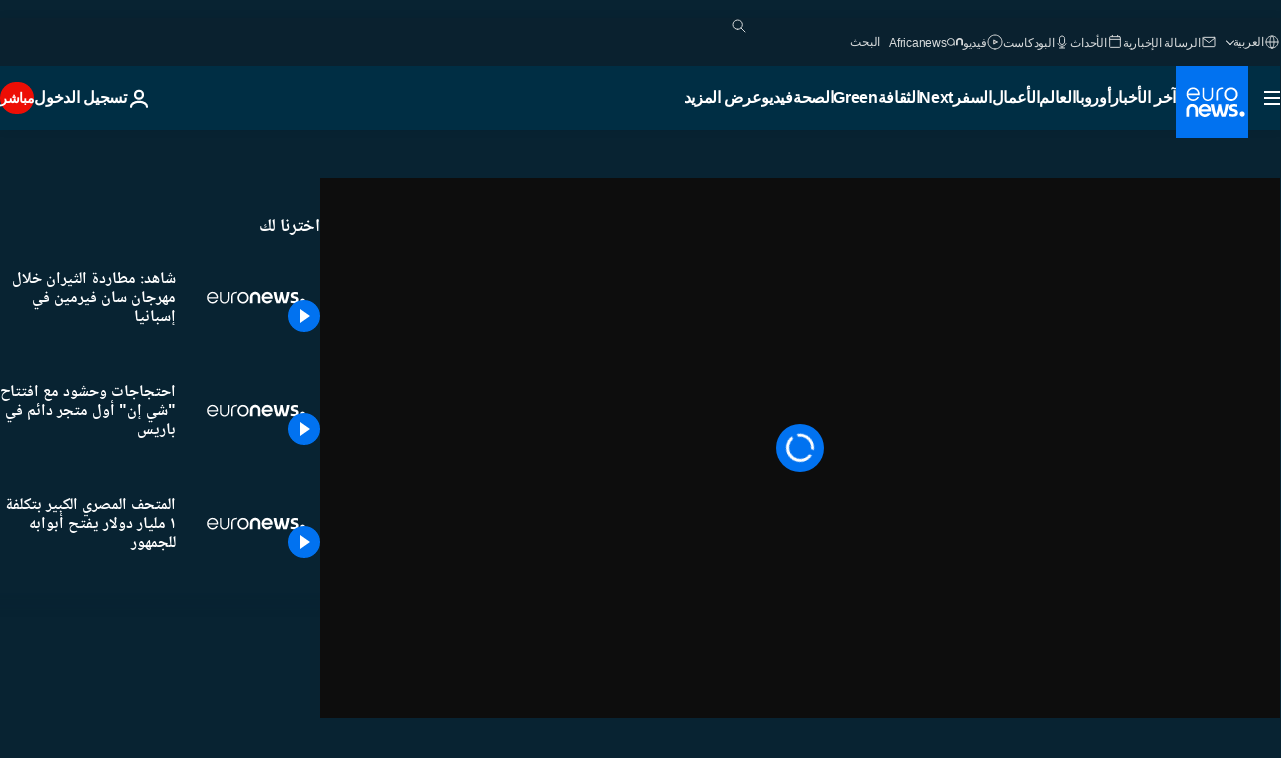

--- FILE ---
content_type: application/xml
request_url: https://dmxleo.dailymotion.com/cdn/manifest/video/x8mebjh.m3u8?af=2%2C7%2C8%2C9&vv=1%2C2%2C3%2C4%2C5%2C6%2C7%2C8%2C11%2C12%2C13%2C14&mm=video%2Fmp4%2Cvideo%2Fwebm%2Caudio%2Fmp4%2Caudio%2Fmpeg%2Caudio%2Faac%2Caudio%2Fmpeg3%2Caudio%2Fmp3%2Caudio%2Fvnd.wave%2Caudio%2Fwav%2Caudio%2Fwave%2Caudio%2Fogg%2Caudio%2Fvorbis%2Cimage%2Fjpeg%2Cimage%2Fpng%2Cimage%2Fwebp%2Cimage%2Fsvg%2Bxml&cse=1j9bpt1jh0c17c4f014&rts=6550&rhv=1&cen=prod&cpi=xe2cka&cpt=player&rla=en&cpr=x9oog&eb=https%3A%2F%2Farabic.euronews.com%2Fvideo%2F2023%2F07%2F10%2Fwatch-third-bull-run-of-the-san-fermin-festival-pamplona-spain&pbm=2&ps=960x540&td=arabic.euronews.com&reader_gdpr_flag=0&reader_gdpr_consent=&gdpr_binary_consent=opt-out&gdpr_comes_from_infopack=0&reader_us_privacy=1---&vl=-1&ciid=1j9bpt1jh0c17c4f014_VMAP_0_0&cidx=0&sidx=0&vidIdx=0&omp=Dailymotion%2F1.0&omn=0&imal=1&uid_dm=17e06417-d8a5-a239-b258-71e9d02cce70&ccPremium=false&ccCustomParams=6458%252Far_euronews_new%252Fnocomment%2Flng%253Dar%2526page%253Darticle%2526video%253Dtrue%2526isBreakingNews%253Dfalse%2526vertical%253Dnews%2526nws_id%253D2317688%2526nwsctr_id%253D7739070%2526article_type%253Dnormal%2526program%253Dnocomment%2526video_duration%253D60000%2526source%253Deuronews%2526themes%253Dnews%2526tags%253Dspain%25252Cfestival%2526IDS%253D1%2526qt_loaded%253Dabs%25252Cbsc%25252Cids%2526ABS%253D%2526BSC%253D84111001%25252C74041059%25252C80000200%25252C87012008%25252C74241393%25252C84121001%25252C84112001%25252C80022016%2526player_type%253Ddailymotion&3pcb=0&rap=1&apo=standard&pos=1
body_size: 4052
content:
<?xml version="1.0" encoding="UTF-8"?><vmap:VMAP xmlns:vmap="http://www.iab.net/videosuite/vmap" version="1.0"><vmap:AdBreak breakType="linear" breakId="preroll1" timeOffset="start"><vmap:AdSource id="preroll1"><vmap:VASTAdData><VAST version="3.0"><Ad><InLine><AdSystem>Leo</AdSystem><AdTitle>noad</AdTitle><Extensions><Extension type="dailymotion" source="dailymotion">{"noAd":{"reasonId":1106,"reason":"viewing context|bot-detected"},"inventoryId":"7fc0ecc6-fd72-44c0-ae3d-8dafe86ff846"}</Extension></Extensions></InLine></Ad></VAST></vmap:VASTAdData></vmap:AdSource><vmap:Extensions><vmap:Extension type="dailymotion" source="dailymotion"><![CDATA[{"timeout":15000}]]></vmap:Extension></vmap:Extensions></vmap:AdBreak><vmap:AdBreak breakType="linear,nonlinear" breakId="midroll1-1" timeOffset="00:05:00" repeatAfter="00:05:00"><vmap:AdSource id="midroll1-1"><vmap:AdTagURI templateType="vast3">https://dmxleo.dailymotion.com/cdn/manifest/video/x8mebjh.m3u8?auth=[base64]&amp;vo=[MEDIAPLAYHEAD]&amp;vv=1%2C2%2C3%2C4%2C5%2C6%2C7%2C8%2C11%2C12%2C13%2C14&amp;plt=1&amp;dmngv=1.0&amp;dmng=Dailymotion&amp;cpi=xe2cka&amp;apo=standard&amp;pbm=2&amp;mm=video%2Fmp4%2Cvideo%2Fwebm%2Caudio%2Fmp4%2Caudio%2Fmpeg%2Caudio%2Faac%2Caudio%2Fmpeg3%2Caudio%2Fmp3%2Caudio%2Fvnd.wave%2Caudio%2Fwav%2Caudio%2Fwave%2Caudio%2Fogg%2Caudio%2Fvorbis%2Cimage%2Fjpeg%2Cimage%2Fpng%2Cimage%2Fwebp%2Cimage%2Fsvg%2Bxml&amp;rts=6550&amp;cbrs=1&amp;reader.player=dailymotion&amp;cen=prod&amp;3pcb=0&amp;rla=en&amp;rhv=1&amp;reader_us_privacy=1---&amp;eb=https%3A%2F%2Farabic.euronews.com%2Fvideo%2F2023%2F07%2F10%2Fwatch-third-bull-run-of-the-san-fermin-festival-pamplona-spain&amp;cpt=player&amp;cpr=x9oog&amp;battr=9%2C10%2C11%2C12%2C13%2C14%2C17&amp;sec=1&amp;lnrt=1&amp;dlvr=1%2C2&amp;cse=1j9bpt1jh0c17c4f014&amp;r=v</vmap:AdTagURI></vmap:AdSource><vmap:Extensions><vmap:Extension type="dailymotion" source="dailymotion"><![CDATA[{"timeout":15000}]]></vmap:Extension></vmap:Extensions></vmap:AdBreak><vmap:Extensions><vmap:Extension type="dailymotion" source="dmx"><![CDATA[{"asid":119}]]></vmap:Extension></vmap:Extensions></vmap:VMAP>

--- FILE ---
content_type: application/javascript
request_url: https://ml314.com/utsync.ashx?pub=&adv=&et=0&eid=84280&ct=js&pi=&fp=&clid=&if=0&ps=&cl=&mlt=&data=&&cp=https%3A%2F%2Farabic.euronews.com%2Fvideo%2F2023%2F07%2F10%2Fwatch-third-bull-run-of-the-san-fermin-festival-pamplona-spain&pv=1762406595073_b5qi1pciu&bl=en-us@posix&cb=2917940&return=&ht=&d=&dc=&si=1762406595073_b5qi1pciu&cid=&s=1280x720&rp=&v=2.8.0.252
body_size: 739
content:
_ml.setFPI('3656692258682961928');_ml.syncCallback({"es":true,"ds":true});_ml.processTag({ url: 'https://dpm.demdex.net/ibs:dpid=22052&dpuuid=3656692258682961928&redir=', type: 'img' });
_ml.processTag({ url: 'https://idsync.rlcdn.com/395886.gif?partner_uid=3656692258682961928', type: 'img' });
_ml.processTag({ url: 'https://match.adsrvr.org/track/cmf/generic?ttd_pid=d0tro1j&ttd_tpi=1', type: 'img' });
_ml.processTag({ url: 'https://ib.adnxs.com/getuid?https://ml314.com/csync.ashx%3Ffp=$UID%26person_id=3656692258682961928%26eid=2', type: 'img' });
